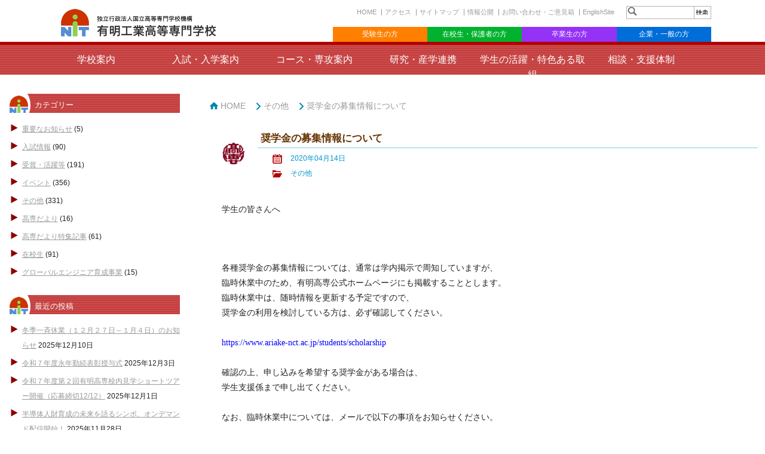

--- FILE ---
content_type: text/html; charset=UTF-8
request_url: https://www.ariake-nct.ac.jp/other-info/2020/04/12698.html
body_size: 55388
content:
<!DOCTYPE html>
<!--[if lt IE 7]>      <html class="no-js lt-ie9 lt-ie8 lt-ie7"> <![endif]-->
<!--[if IE 7]>         <html class="no-js lt-ie9 lt-ie8"> <![endif]-->
<!--[if IE 8]>         <html class="no-js lt-ie9"> <![endif]-->
<!--[if gt IE 8]><!--> <html class="no-js"> <!--<![endif]-->
    <head>
        <meta charset="utf-8">
        <meta http-equiv="X-UA-Compatible" content="IE=edge,chrome=1">
        <meta http-equiv="Content-Language" content="ja">
        <title>有明工業高等専門学校  &raquo; Blog Archive   &raquo; 奨学金の募集情報について</title>
        <meta name="keywords" content="ariake,engineering,technology,有明,高専">
		<meta name="description" content="有明工業高等専門学校">
        <meta name="viewport" content="width=device-width,initial-scale=1.0">
        <meta name='robots' content='max-image-preview:large' />
<link rel="alternate" type="application/rss+xml" title="有明工業高等専門学校 &raquo; 奨学金の募集情報について のコメントのフィード" href="https://www.ariake-nct.ac.jp/other-info/2020/04/12698.html/feed" />
		<!-- This site uses the Google Analytics by MonsterInsights plugin v8.15 - Using Analytics tracking - https://www.monsterinsights.com/ -->
		<!-- Note: MonsterInsights is not currently configured on this site. The site owner needs to authenticate with Google Analytics in the MonsterInsights settings panel. -->
					<!-- No UA code set -->
				<!-- / Google Analytics by MonsterInsights -->
		<script type="text/javascript">
window._wpemojiSettings = {"baseUrl":"https:\/\/s.w.org\/images\/core\/emoji\/14.0.0\/72x72\/","ext":".png","svgUrl":"https:\/\/s.w.org\/images\/core\/emoji\/14.0.0\/svg\/","svgExt":".svg","source":{"concatemoji":"https:\/\/www.ariake-nct.ac.jp\/wp3\/wp-includes\/js\/wp-emoji-release.min.js"}};
/*! This file is auto-generated */
!function(e,a,t){var n,r,o,i=a.createElement("canvas"),p=i.getContext&&i.getContext("2d");function s(e,t){var a=String.fromCharCode,e=(p.clearRect(0,0,i.width,i.height),p.fillText(a.apply(this,e),0,0),i.toDataURL());return p.clearRect(0,0,i.width,i.height),p.fillText(a.apply(this,t),0,0),e===i.toDataURL()}function c(e){var t=a.createElement("script");t.src=e,t.defer=t.type="text/javascript",a.getElementsByTagName("head")[0].appendChild(t)}for(o=Array("flag","emoji"),t.supports={everything:!0,everythingExceptFlag:!0},r=0;r<o.length;r++)t.supports[o[r]]=function(e){if(p&&p.fillText)switch(p.textBaseline="top",p.font="600 32px Arial",e){case"flag":return s([127987,65039,8205,9895,65039],[127987,65039,8203,9895,65039])?!1:!s([55356,56826,55356,56819],[55356,56826,8203,55356,56819])&&!s([55356,57332,56128,56423,56128,56418,56128,56421,56128,56430,56128,56423,56128,56447],[55356,57332,8203,56128,56423,8203,56128,56418,8203,56128,56421,8203,56128,56430,8203,56128,56423,8203,56128,56447]);case"emoji":return!s([129777,127995,8205,129778,127999],[129777,127995,8203,129778,127999])}return!1}(o[r]),t.supports.everything=t.supports.everything&&t.supports[o[r]],"flag"!==o[r]&&(t.supports.everythingExceptFlag=t.supports.everythingExceptFlag&&t.supports[o[r]]);t.supports.everythingExceptFlag=t.supports.everythingExceptFlag&&!t.supports.flag,t.DOMReady=!1,t.readyCallback=function(){t.DOMReady=!0},t.supports.everything||(n=function(){t.readyCallback()},a.addEventListener?(a.addEventListener("DOMContentLoaded",n,!1),e.addEventListener("load",n,!1)):(e.attachEvent("onload",n),a.attachEvent("onreadystatechange",function(){"complete"===a.readyState&&t.readyCallback()})),(e=t.source||{}).concatemoji?c(e.concatemoji):e.wpemoji&&e.twemoji&&(c(e.twemoji),c(e.wpemoji)))}(window,document,window._wpemojiSettings);
</script>
<style type="text/css">
img.wp-smiley,
img.emoji {
	display: inline !important;
	border: none !important;
	box-shadow: none !important;
	height: 1em !important;
	width: 1em !important;
	margin: 0 0.07em !important;
	vertical-align: -0.1em !important;
	background: none !important;
	padding: 0 !important;
}
</style>
	<link rel='stylesheet' id='wp-block-library-css' href='https://www.ariake-nct.ac.jp/wp3/wp-includes/css/dist/block-library/style.min.css' type='text/css' media='all' />
<link rel='stylesheet' id='classic-theme-styles-css' href='https://www.ariake-nct.ac.jp/wp3/wp-includes/css/classic-themes.min.css' type='text/css' media='all' />
<style id='global-styles-inline-css' type='text/css'>
body{--wp--preset--color--black: #000000;--wp--preset--color--cyan-bluish-gray: #abb8c3;--wp--preset--color--white: #ffffff;--wp--preset--color--pale-pink: #f78da7;--wp--preset--color--vivid-red: #cf2e2e;--wp--preset--color--luminous-vivid-orange: #ff6900;--wp--preset--color--luminous-vivid-amber: #fcb900;--wp--preset--color--light-green-cyan: #7bdcb5;--wp--preset--color--vivid-green-cyan: #00d084;--wp--preset--color--pale-cyan-blue: #8ed1fc;--wp--preset--color--vivid-cyan-blue: #0693e3;--wp--preset--color--vivid-purple: #9b51e0;--wp--preset--gradient--vivid-cyan-blue-to-vivid-purple: linear-gradient(135deg,rgba(6,147,227,1) 0%,rgb(155,81,224) 100%);--wp--preset--gradient--light-green-cyan-to-vivid-green-cyan: linear-gradient(135deg,rgb(122,220,180) 0%,rgb(0,208,130) 100%);--wp--preset--gradient--luminous-vivid-amber-to-luminous-vivid-orange: linear-gradient(135deg,rgba(252,185,0,1) 0%,rgba(255,105,0,1) 100%);--wp--preset--gradient--luminous-vivid-orange-to-vivid-red: linear-gradient(135deg,rgba(255,105,0,1) 0%,rgb(207,46,46) 100%);--wp--preset--gradient--very-light-gray-to-cyan-bluish-gray: linear-gradient(135deg,rgb(238,238,238) 0%,rgb(169,184,195) 100%);--wp--preset--gradient--cool-to-warm-spectrum: linear-gradient(135deg,rgb(74,234,220) 0%,rgb(151,120,209) 20%,rgb(207,42,186) 40%,rgb(238,44,130) 60%,rgb(251,105,98) 80%,rgb(254,248,76) 100%);--wp--preset--gradient--blush-light-purple: linear-gradient(135deg,rgb(255,206,236) 0%,rgb(152,150,240) 100%);--wp--preset--gradient--blush-bordeaux: linear-gradient(135deg,rgb(254,205,165) 0%,rgb(254,45,45) 50%,rgb(107,0,62) 100%);--wp--preset--gradient--luminous-dusk: linear-gradient(135deg,rgb(255,203,112) 0%,rgb(199,81,192) 50%,rgb(65,88,208) 100%);--wp--preset--gradient--pale-ocean: linear-gradient(135deg,rgb(255,245,203) 0%,rgb(182,227,212) 50%,rgb(51,167,181) 100%);--wp--preset--gradient--electric-grass: linear-gradient(135deg,rgb(202,248,128) 0%,rgb(113,206,126) 100%);--wp--preset--gradient--midnight: linear-gradient(135deg,rgb(2,3,129) 0%,rgb(40,116,252) 100%);--wp--preset--duotone--dark-grayscale: url('#wp-duotone-dark-grayscale');--wp--preset--duotone--grayscale: url('#wp-duotone-grayscale');--wp--preset--duotone--purple-yellow: url('#wp-duotone-purple-yellow');--wp--preset--duotone--blue-red: url('#wp-duotone-blue-red');--wp--preset--duotone--midnight: url('#wp-duotone-midnight');--wp--preset--duotone--magenta-yellow: url('#wp-duotone-magenta-yellow');--wp--preset--duotone--purple-green: url('#wp-duotone-purple-green');--wp--preset--duotone--blue-orange: url('#wp-duotone-blue-orange');--wp--preset--font-size--small: 13px;--wp--preset--font-size--medium: 20px;--wp--preset--font-size--large: 36px;--wp--preset--font-size--x-large: 42px;--wp--preset--spacing--20: 0.44rem;--wp--preset--spacing--30: 0.67rem;--wp--preset--spacing--40: 1rem;--wp--preset--spacing--50: 1.5rem;--wp--preset--spacing--60: 2.25rem;--wp--preset--spacing--70: 3.38rem;--wp--preset--spacing--80: 5.06rem;}:where(.is-layout-flex){gap: 0.5em;}body .is-layout-flow > .alignleft{float: left;margin-inline-start: 0;margin-inline-end: 2em;}body .is-layout-flow > .alignright{float: right;margin-inline-start: 2em;margin-inline-end: 0;}body .is-layout-flow > .aligncenter{margin-left: auto !important;margin-right: auto !important;}body .is-layout-constrained > .alignleft{float: left;margin-inline-start: 0;margin-inline-end: 2em;}body .is-layout-constrained > .alignright{float: right;margin-inline-start: 2em;margin-inline-end: 0;}body .is-layout-constrained > .aligncenter{margin-left: auto !important;margin-right: auto !important;}body .is-layout-constrained > :where(:not(.alignleft):not(.alignright):not(.alignfull)){max-width: var(--wp--style--global--content-size);margin-left: auto !important;margin-right: auto !important;}body .is-layout-constrained > .alignwide{max-width: var(--wp--style--global--wide-size);}body .is-layout-flex{display: flex;}body .is-layout-flex{flex-wrap: wrap;align-items: center;}body .is-layout-flex > *{margin: 0;}:where(.wp-block-columns.is-layout-flex){gap: 2em;}.has-black-color{color: var(--wp--preset--color--black) !important;}.has-cyan-bluish-gray-color{color: var(--wp--preset--color--cyan-bluish-gray) !important;}.has-white-color{color: var(--wp--preset--color--white) !important;}.has-pale-pink-color{color: var(--wp--preset--color--pale-pink) !important;}.has-vivid-red-color{color: var(--wp--preset--color--vivid-red) !important;}.has-luminous-vivid-orange-color{color: var(--wp--preset--color--luminous-vivid-orange) !important;}.has-luminous-vivid-amber-color{color: var(--wp--preset--color--luminous-vivid-amber) !important;}.has-light-green-cyan-color{color: var(--wp--preset--color--light-green-cyan) !important;}.has-vivid-green-cyan-color{color: var(--wp--preset--color--vivid-green-cyan) !important;}.has-pale-cyan-blue-color{color: var(--wp--preset--color--pale-cyan-blue) !important;}.has-vivid-cyan-blue-color{color: var(--wp--preset--color--vivid-cyan-blue) !important;}.has-vivid-purple-color{color: var(--wp--preset--color--vivid-purple) !important;}.has-black-background-color{background-color: var(--wp--preset--color--black) !important;}.has-cyan-bluish-gray-background-color{background-color: var(--wp--preset--color--cyan-bluish-gray) !important;}.has-white-background-color{background-color: var(--wp--preset--color--white) !important;}.has-pale-pink-background-color{background-color: var(--wp--preset--color--pale-pink) !important;}.has-vivid-red-background-color{background-color: var(--wp--preset--color--vivid-red) !important;}.has-luminous-vivid-orange-background-color{background-color: var(--wp--preset--color--luminous-vivid-orange) !important;}.has-luminous-vivid-amber-background-color{background-color: var(--wp--preset--color--luminous-vivid-amber) !important;}.has-light-green-cyan-background-color{background-color: var(--wp--preset--color--light-green-cyan) !important;}.has-vivid-green-cyan-background-color{background-color: var(--wp--preset--color--vivid-green-cyan) !important;}.has-pale-cyan-blue-background-color{background-color: var(--wp--preset--color--pale-cyan-blue) !important;}.has-vivid-cyan-blue-background-color{background-color: var(--wp--preset--color--vivid-cyan-blue) !important;}.has-vivid-purple-background-color{background-color: var(--wp--preset--color--vivid-purple) !important;}.has-black-border-color{border-color: var(--wp--preset--color--black) !important;}.has-cyan-bluish-gray-border-color{border-color: var(--wp--preset--color--cyan-bluish-gray) !important;}.has-white-border-color{border-color: var(--wp--preset--color--white) !important;}.has-pale-pink-border-color{border-color: var(--wp--preset--color--pale-pink) !important;}.has-vivid-red-border-color{border-color: var(--wp--preset--color--vivid-red) !important;}.has-luminous-vivid-orange-border-color{border-color: var(--wp--preset--color--luminous-vivid-orange) !important;}.has-luminous-vivid-amber-border-color{border-color: var(--wp--preset--color--luminous-vivid-amber) !important;}.has-light-green-cyan-border-color{border-color: var(--wp--preset--color--light-green-cyan) !important;}.has-vivid-green-cyan-border-color{border-color: var(--wp--preset--color--vivid-green-cyan) !important;}.has-pale-cyan-blue-border-color{border-color: var(--wp--preset--color--pale-cyan-blue) !important;}.has-vivid-cyan-blue-border-color{border-color: var(--wp--preset--color--vivid-cyan-blue) !important;}.has-vivid-purple-border-color{border-color: var(--wp--preset--color--vivid-purple) !important;}.has-vivid-cyan-blue-to-vivid-purple-gradient-background{background: var(--wp--preset--gradient--vivid-cyan-blue-to-vivid-purple) !important;}.has-light-green-cyan-to-vivid-green-cyan-gradient-background{background: var(--wp--preset--gradient--light-green-cyan-to-vivid-green-cyan) !important;}.has-luminous-vivid-amber-to-luminous-vivid-orange-gradient-background{background: var(--wp--preset--gradient--luminous-vivid-amber-to-luminous-vivid-orange) !important;}.has-luminous-vivid-orange-to-vivid-red-gradient-background{background: var(--wp--preset--gradient--luminous-vivid-orange-to-vivid-red) !important;}.has-very-light-gray-to-cyan-bluish-gray-gradient-background{background: var(--wp--preset--gradient--very-light-gray-to-cyan-bluish-gray) !important;}.has-cool-to-warm-spectrum-gradient-background{background: var(--wp--preset--gradient--cool-to-warm-spectrum) !important;}.has-blush-light-purple-gradient-background{background: var(--wp--preset--gradient--blush-light-purple) !important;}.has-blush-bordeaux-gradient-background{background: var(--wp--preset--gradient--blush-bordeaux) !important;}.has-luminous-dusk-gradient-background{background: var(--wp--preset--gradient--luminous-dusk) !important;}.has-pale-ocean-gradient-background{background: var(--wp--preset--gradient--pale-ocean) !important;}.has-electric-grass-gradient-background{background: var(--wp--preset--gradient--electric-grass) !important;}.has-midnight-gradient-background{background: var(--wp--preset--gradient--midnight) !important;}.has-small-font-size{font-size: var(--wp--preset--font-size--small) !important;}.has-medium-font-size{font-size: var(--wp--preset--font-size--medium) !important;}.has-large-font-size{font-size: var(--wp--preset--font-size--large) !important;}.has-x-large-font-size{font-size: var(--wp--preset--font-size--x-large) !important;}
.wp-block-navigation a:where(:not(.wp-element-button)){color: inherit;}
:where(.wp-block-columns.is-layout-flex){gap: 2em;}
.wp-block-pullquote{font-size: 1.5em;line-height: 1.6;}
</style>
<link rel='stylesheet' id='contact-form-7-css' href='https://www.ariake-nct.ac.jp/wp3/wp-content/plugins/contact-form-7/includes/css/styles.css' type='text/css' media='all' />
<link rel='stylesheet' id='flexible-faq-css' href='https://www.ariake-nct.ac.jp/wp3/wp-content/plugins/flexible-faq/css/flexible-faq.css' type='text/css' media='all' />
<link rel='stylesheet' id='responsive-lightbox-prettyphoto-css' href='https://www.ariake-nct.ac.jp/wp3/wp-content/plugins/responsive-lightbox/assets/prettyphoto/prettyPhoto.min.css' type='text/css' media='all' />
<script type='text/javascript' src='https://www.ariake-nct.ac.jp/wp3/wp-includes/js/jquery/jquery.min.js' id='jquery-core-js'></script>
<script type='text/javascript' src='https://www.ariake-nct.ac.jp/wp3/wp-includes/js/jquery/jquery-migrate.min.js' id='jquery-migrate-js'></script>
<script type='text/javascript' src='https://www.ariake-nct.ac.jp/wp3/wp-content/plugins/responsive-lightbox/assets/prettyphoto/jquery.prettyPhoto.min.js' id='responsive-lightbox-prettyphoto-js'></script>
<script type='text/javascript' src='https://www.ariake-nct.ac.jp/wp3/wp-includes/js/underscore.min.js' id='underscore-js'></script>
<script type='text/javascript' src='https://www.ariake-nct.ac.jp/wp3/wp-content/plugins/responsive-lightbox/assets/infinitescroll/infinite-scroll.pkgd.min.js' id='responsive-lightbox-infinite-scroll-js'></script>
<script type='text/javascript' id='responsive-lightbox-js-before'>
var rlArgs = {"script":"prettyphoto","selector":"lightbox","customEvents":"","activeGalleries":true,"animationSpeed":"normal","slideshow":false,"slideshowDelay":5000,"slideshowAutoplay":false,"opacity":"0.75","showTitle":true,"allowResize":true,"allowExpand":true,"width":1080,"height":720,"separator":"\/","theme":"pp_default","horizontalPadding":20,"hideFlash":false,"wmode":"opaque","videoAutoplay":false,"modal":false,"deeplinking":false,"overlayGallery":true,"keyboardShortcuts":true,"social":false,"woocommerce_gallery":false,"ajaxurl":"https:\/\/www.ariake-nct.ac.jp\/wp3\/wp-admin\/admin-ajax.php","nonce":"fe4ced09fe","preview":false,"postId":12698,"scriptExtension":false};
</script>
<script type='text/javascript' src='https://www.ariake-nct.ac.jp/wp3/wp-content/plugins/responsive-lightbox/js/front.js' id='responsive-lightbox-js'></script>
<link rel="https://api.w.org/" href="https://www.ariake-nct.ac.jp/wp-json/" /><link rel="alternate" type="application/json" href="https://www.ariake-nct.ac.jp/wp-json/wp/v2/posts/12698" /><link rel="EditURI" type="application/rsd+xml" title="RSD" href="https://www.ariake-nct.ac.jp/wp3/xmlrpc.php?rsd" />
<link rel="wlwmanifest" type="application/wlwmanifest+xml" href="https://www.ariake-nct.ac.jp/wp3/wp-includes/wlwmanifest.xml" />
<link rel="canonical" href="https://www.ariake-nct.ac.jp/other-info/2020/04/12698.html" />
<link rel='shortlink' href='https://www.ariake-nct.ac.jp/?p=12698' />
<link rel="alternate" type="application/json+oembed" href="https://www.ariake-nct.ac.jp/wp-json/oembed/1.0/embed?url=https%3A%2F%2Fwww.ariake-nct.ac.jp%2Fother-info%2F2020%2F04%2F12698.html" />
<link rel="alternate" type="text/xml+oembed" href="https://www.ariake-nct.ac.jp/wp-json/oembed/1.0/embed?url=https%3A%2F%2Fwww.ariake-nct.ac.jp%2Fother-info%2F2020%2F04%2F12698.html&#038;format=xml" />
<!-- Markup (JSON-LD) structured in schema.org ver.4.8.1 START -->
<!-- Markup (JSON-LD) structured in schema.org END -->
<link rel="icon" href="https://www.ariake-nct.ac.jp/wp3/wp-content/uploads/2018/06/cropped-logo-32x32.png" sizes="32x32" />
<link rel="icon" href="https://www.ariake-nct.ac.jp/wp3/wp-content/uploads/2018/06/cropped-logo-192x192.png" sizes="192x192" />
<link rel="apple-touch-icon" href="https://www.ariake-nct.ac.jp/wp3/wp-content/uploads/2018/06/cropped-logo-180x180.png" />
<meta name="msapplication-TileImage" content="https://www.ariake-nct.ac.jp/wp3/wp-content/uploads/2018/06/cropped-logo-270x270.png" />
        <link rel="stylesheet" href="https://www.ariake-nct.ac.jp/wp3/wp-content/themes/ariakenct/css/normalize.min.css" media="all">
        <link rel="stylesheet" href="https://www.ariake-nct.ac.jp/wp3/wp-content/themes/ariakenct/css/main.css?20180807" media="all">
        <link rel="stylesheet" href="https://www.ariake-nct.ac.jp/wp3/wp-content/themes/ariakenct/css/responsiveslides.css" media="all">
        <link rel="stylesheet" href="https://www.ariake-nct.ac.jp/wp3/wp-content/themes/ariakenct/style.css" type="text/css" media="all">
        <link rel="stylesheet" href="https://www.ariake-nct.ac.jp/wp3/wp-content/themes/ariakenct/css/blog.css" type="text/css" media="all">

        <!--[if lt IE 9]>
            <link rel="stylesheet" href="https://www.ariake-nct.ac.jp/wp3/wp-content/themes/ariakenct/css/ie.css" media="all">
            <script src="https://www.ariake-nct.ac.jp/wp3/wp-content/themes/ariakenct/js/vendor/html5shiv.js" media="all"></script>
        <![endif]-->

		<!-- Global site tag (gtag.js) - Google Analytics -->
<script async src="https://www.googletagmanager.com/gtag/js?id=UA-75805847-1"></script>
<script>
  window.dataLayer = window.dataLayer || [];
  function gtag(){dataLayer.push(arguments);}
  gtag('js', new Date());

  gtag('config', 'UA-75805847-1');
</script>
		
    </head>
    <body>
        <!--[if lt IE 7]>
            <p class="chromeframe">古いブラウザをお使いのようです。より安全で高機能な新しい<a href="http://browsehappy.com/" target="_blank">ブラウザにアップグレードする</a>か<a href="http://www.google.com/chromeframe/?redirect=true">Google Chrome Frame</a>をお試しください。</p>
        <![endif]-->

        <header>
            <div id="tbar">
                <div class="row">
                    <div class="twelve cols">
                    <div class="five cols">
                        <h1 id="logo"><a href="https://www.ariake-nct.ac.jp"><img src="https://www.ariake-nct.ac.jp/wp3/wp-content/themes/ariakenct/images/common/h-logo.png" width="260" height="46" alt="独立行政法人国立高等専門学校機構　有明工業高等専門学校"></a></h1>
                      </div>
                        
                    <div class="seven cols">
<div id="sh_box">
<div id="search">
<form action="https://www.ariake-nct.ac.jp/" method="get" name="searchform" id="searchform"><label class="hidden" for="s"></label>
    <input type="text" value=""  name="s" id="s" />
    <input name="searchsubmit" type="image" id="searchsubmit"  value="Search" src="https://www.ariake-nct.ac.jp/wp3/wp-content/themes/ariakenct/images/common/btn_search.png" alt="検索" />
    </form>
</div>
</div>

<div id="head-r">
<ul id="hnav1" class="clearfix">
<li><a href="https://www.ariake-nct.ac.jp">HOME</a></li>
<li><a href="https://www.ariake-nct.ac.jp/aboutanct/access">アクセス</a></li>
<li><a href="https://www.ariake-nct.ac.jp/sitemaps">サイトマップ</a></li>
<li><a href="https://www.ariake-nct.ac.jp/disclosure">情報公開</a></li>
<li><a href="https://www.ariake-nct.ac.jp/aboutanct/contact">お問い合わせ・ご意見箱</a></li>

<li class="hnav1-end"><a href="https://www.ariake-nct.ac.jp/english/about-anct/introduction">EnglishSite</a></li>
</ul>
</div>


<div id="hnv-box">
  <ul id="hnv2">
    <li class="hnv2_01"><a href="https://www.ariake-nct.ac.jp/admissions">受験生の方</a></li>
    <li class="hnv2_02"><a href="https://www.ariake-nct.ac.jp/students">在校生・保護者の方</a></li>
    <li class="hnv2_03"><a href="https://www.ariake-nct.ac.jp/graduate">卒業生の方</a></li>
    <li class="hnv2_04"><a href="https://www.ariake-nct.ac.jp/enterprise">企業・一般の方</a></li>
  </ul>
</div>
</div>
                  </div>
              </div>
          </div>
                
                
        </header>
        <!-- メインコンテンツ -->
        <div id="main">
 <nav>
	<!-- / Navigation -->
	<div id="globalNavi">
		<div class="row">
			<div id="toggle"><a href="https://www.ariake-nct.ac.jp">MENU</a></div>
			<ul id="gnav">
				<li><a href="https://www.ariake-nct.ac.jp/aboutanct">学校案内</a>
					<ul class="subp">
						<li>
							<ul>
								<li><a href="https://www.ariake-nct.ac.jp/aboutanct/introduction">緒言</a></li>
								<li><a href="https://www.ariake-nct.ac.jp/aboutanct/president">校長挨拶</a></li>
								<li><a href="https://www.ariake-nct.ac.jp/aboutanct/history-organization">沿革・組織</a></li>
								<li><a href="https://www.ariake-nct.ac.jp/aboutanct/emblem-song">校章・ロゴマーク・校訓・校歌</a></li>
								<li><a href="https://www.ariake-nct.ac.jp/public-relations">広報誌</a></li>
								<li><a href="https://www.ariake-nct.ac.jp/aboutanct/students">学生数</a></li>
								<li><a href="https://www.ariake-nct.ac.jp/aboutanct/graduates">卒業生</a></li>
								<li><a href="https://www.ariake-nct.ac.jp/aboutanct/access">アクセスマップ</a></li>
								<li><a href="https://www.ariake-nct.ac.jp/aboutanct/campusmap">キャンパスマップ</a></li>
								<li><a href="https://www.ariake-nct.ac.jp/aboutanct/contact">お問い合わせ・ご意見箱</a></li>
							</ul>
						</li>
						<li>
							<ul>
								<li><a href="https://www.ariake-nct.ac.jp/aboutanct/educational-principle">教育理念</a></li>
								<li><a href="https://www.ariake-nct.ac.jp/aboutanct/3policy">３つのポリシー</a></li>
								<li><a href="https://www.ariake-nct.ac.jp/aboutanct/educational-goals">学習・教育到達目標</a></li>
								<li><a href="https://www.ariake-nct.ac.jp/aboutanct/curriculum-data">教育課程（本科）</a></li>
								<li><a href="https://www.ariake-nct.ac.jp/aboutanct/curriculum-aec-data">教育課程（専攻科）</a></li>
								<li><a href="https://syllabus.kosen-k.go.jp/Pages/PublicDepartments?school_id=44">シラバス</a></li>
								<li><a href="https://www.ariake-nct.ac.jp/aboutanct/handbook">学生便覧・専攻科便覧</a></li>
							</ul>
						</li>
						<li>
							<ul>
								<li><a href="https://www.ariake-nct.ac.jp/aboutanct/energy-saving-action-plan">緊急提言：有明高専節電アクションプラン</a></li>
								<li><a href="https://www.ariake-nct.ac.jp/aboutanct/aed">ＡＥＤ設置場所</a></li>
								<li><a href="https://www.ariake-nct.ac.jp/aboutanct/library">図書館</a></li>
								<li><a href="https://www.ariake-nct.ac.jp/aboutanct/general-research">総合研究棟</a></li>
								<li><a href="https://www.ariake-nct.ac.jp/aboutanct/shuko-kan">修己館（福利厚生施設）</a></li>
								<li><a href="https://www.ariake-nct.ac.jp/aboutanct/dormitory">学生寮</a></li>
								<li><a href="https://www.ariake-nct.ac.jp/aboutanct/processing-center">総合情報センター</a></li>
								<li><a href="https://www.rc.ariake-nct.ac.jp/">地域共同テクノセンター</a></li>
								<li><a href="https://cdec.ic.ariake-nct.ac.jp">サーキットデザイン教育センター</a></li>
								<li><a href="https://gec.ed.ariake-nct.ac.jp/">グローバル・エデュケーション・センター</a></li>
								<li><a href="https://www.ariake-nct.ac.jp/aboutanct/student-support">学生サポートセンター</a></li>
							</ul>
						</li>
					</ul>
				</li>
				<li><a href="https://www.ariake-nct.ac.jp/admissions">入試・入学案内</a>
					<ul class="subm">
						<li>
							<ul>
								<li><a href="https://www.ariake-nct.ac.jp/admissions/about_us">有明高専ってどんな学校？</a></li>
								<li><a href="https://www.ariake-nct.ac.jp/department">コース・専攻案内</a></li>
								<li><a href="https://www.ariake-nct.ac.jp/admissions/observing-meeting">学校説明会・オープンキャンパス</a></li>
								<li><a href="https://www.ariake-nct.ac.jp/aboutanct/dormitory">学生寮</a></li>
								<li><a href="https://www.ariake-nct.ac.jp/admissions/kosenjoshi">KOSEN女子学生の活躍</a></li>
								<li><a href="https://www.ariake-nct.ac.jp/admissions/expenses">経費等</a></li>
								<li><a href="https://www.ariake-nct.ac.jp/admissions/school-movie">学校案内(動画)</a></li>
								<li><a href="https://www.ariake-nct.ac.jp/admissions/school-advertisement">学校案内(刊行物)</a></li>
								<li><a href="https://www.ariake-nct.ac.jp/admissions/faq">Q&A</a></li>
								<li><a href="https://www.ariake-nct.ac.jp/admissions/course-qualifications">進路と資格</a></li>
							</ul>
						</li>
						<li>
							<ul>
								<li><a href="https://www.ariake-nct.ac.jp/admissions/admissions">本科入学試験(中学生)</a></li>
								<li><a href="https://www.ariake-nct.ac.jp/admissions/transfer">編入学試験(高校生)</a></li>
								<li><a href="https://www.ariake-nct.ac.jp/admissions/advanced-courses">専攻科入学試験</a></li>
								<li><a href="https://www.ariake-nct.ac.jp/admissions/competitive-ratio">入試倍率等</a></li>
								<li><a href="https://www.ariake-nct.ac.jp/admissions/admissions/#application">志願状況</a></li>
								<li><a href="https://www.ariake-nct.ac.jp/admissions/result">合格発表</a></li>
								<li><a href="https://www.ariake-nct.ac.jp/wp3/wp-content/uploads/2023/07/kennteiryoumenjyo-1-1.pdf" target="_blank">災害で被害を受けた受験生への検定料免除について</a></li>
							</ul>
						</li>
					</ul>
				</li>
				<li><a href="https://www.ariake-nct.ac.jp/department">コース・専攻案内</a>
					<ul class="sub">
						<li><a href="https://www.ariake-nct.ac.jp/department/creative-engineering">創造工学科</a>
							<ul>
								<li><a href="https://www.ariake-nct.ac.jp/department/energy">エネルギーコース</a></li>
								<li><a href="https://www.ariake-nct.ac.jp/department/applied-chemistry">応用化学コース</a></li>
								<li><a href="https://www.ariake-nct.ac.jp/department/life-environmental">環境生命コース</a></li>
								<li><a href="https://www.ariake-nct.ac.jp/department/mechanics">メカニクスコース</a></li>
								<li><a href="https://www.ariake-nct.ac.jp/department/information-system">情報システムコース</a></li>
								<li><a href="https://www.ariake-nct.ac.jp/department/architecture-course">建築コース</a></li>
							</ul>
						</li>
						<li><a href="https://www.ariake-nct.ac.jp/department/advanced-engineering">専攻科</a></li>
						<li><a href="https://www.ariake-nct.ac.jp/department/general-education">一般教育科</a></li>
					</ul>
				</li>
				<li><a href="https://www.ariake-nct.ac.jp/cooperation">研究・産学連携</a>
					<ul class="subs">
						<li><a href="https://www.rc.ariake-nct.ac.jp/">地域共同テクノセンター</a></li>
						<li><a href="https://www.ariake-nct.ac.jp/cooperation/research">教員の研究活動</a></li>
						<li><a href="https://www.ariake-nct.ac.jp/cooperation/researcher-database">研究者データベース</a></li>
						<li><a href="https://www.ariake-nct.ac.jp/cooperation/kenkyusetubi">研究設備・機器共用について</a></li>
						<li><a href="https://www.ariake-nct.ac.jp/cooperation/research_ethics">研究倫理審査結果</a></li>
						<li><a href="https://www.ariake-nct.ac.jp/disclosure/public-research">公的研究費等不正に対する取組</a></li>
					</ul>
				</li>
				<li><a href="https://www.ariake-nct.ac.jp/student-life">学生の活躍・特色ある取組</a>
					<ul class="subs">
						<li><a href="https://www.ariake-nct.ac.jp/student-life/record-of-awards">表彰・受賞・各種大会成績</a></li>
						<li><a href="https://www.ariake-nct.ac.jp/student-life/campus-life">学校生活</a></li>
						<li><a href="https://www.ariake-nct.ac.jp/student-life/kosentaikai">第61回九州沖縄地区国立高等専門学校体育大会</a></li>
					</ul>
				</li>
				<li><a href="https://www.ariake-nct.ac.jp/counseling-room">相談・支援体制</a></li>
			</ul>
		</div><!--/row-->
	</div><!--/globalNavi-->
</nav>
<div id="blog" class="clearfix"><div id="side">
<div class="widget-area">
<ul>

<li class="widget-container"><h1>カテゴリー</h1>
			<ul>
					<li class="cat-item cat-item-1"><a href="https://www.ariake-nct.ac.jp/category/important">重要なお知らせ</a> (5)
</li>
	<li class="cat-item cat-item-2"><a href="https://www.ariake-nct.ac.jp/category/exam-info">入試情報</a> (90)
</li>
	<li class="cat-item cat-item-3"><a href="https://www.ariake-nct.ac.jp/category/award-info">受賞・活躍等</a> (191)
</li>
	<li class="cat-item cat-item-4"><a href="https://www.ariake-nct.ac.jp/category/event-info">イベント</a> (356)
</li>
	<li class="cat-item cat-item-5"><a href="https://www.ariake-nct.ac.jp/category/other-info">その他</a> (331)
</li>
	<li class="cat-item cat-item-6"><a href="https://www.ariake-nct.ac.jp/category/tc-info">高専だより</a> (16)
</li>
	<li class="cat-item cat-item-8"><a href="https://www.ariake-nct.ac.jp/category/tc-feature">高専だより特集記事</a> (61)
</li>
	<li class="cat-item cat-item-12"><a href="https://www.ariake-nct.ac.jp/category/%e5%9c%a8%e6%a0%a1%e7%94%9f">在校生</a> (91)
</li>
	<li class="cat-item cat-item-17"><a href="https://www.ariake-nct.ac.jp/category/%e3%82%b0%e3%83%ad%e3%83%bc%e3%83%90%e3%83%ab%e3%82%a8%e3%83%b3%e3%82%b8%e3%83%8b%e3%82%a2%e8%82%b2%e6%88%90%e4%ba%8b%e6%a5%ad">グローバルエンジニア育成事業</a> (15)
</li>
			</ul>

			</li>
		<li class="widget-container">
		<h1>最近の投稿</h1>
		<ul>
											<li>
					<a href="https://www.ariake-nct.ac.jp/important/2025/12/30950.html">冬季一斉休業（１２月２７日～１月４日）のお知らせ</a>
											<span class="post-date">2025年12月10日</span>
									</li>
											<li>
					<a href="https://www.ariake-nct.ac.jp/award-info/2025/12/30927.html">令和７年度永年勤続表彰授与式</a>
											<span class="post-date">2025年12月3日</span>
									</li>
											<li>
					<a href="https://www.ariake-nct.ac.jp/event-info/2025/12/30920.html">令和７年度第２回有明高専校内見学ショートツアー開催（応募締切12/12）</a>
											<span class="post-date">2025年12月1日</span>
									</li>
											<li>
					<a href="https://www.ariake-nct.ac.jp/event-info/2025/11/30895.html">半導体人財育成の未来を語るシンポ、オンデマンド配信開始！</a>
											<span class="post-date">2025年11月28日</span>
									</li>
											<li>
					<a href="https://www.ariake-nct.ac.jp/event-info/2025/11/30880.html">「理科読」でプログラミングとAIの体験講座を実施</a>
											<span class="post-date">2025年11月27日</span>
									</li>
					</ul>

		</li><li class="widget-container"><h1>月別アーカイブ</h1>		<label class="screen-reader-text" for="archives-dropdown-3">月別アーカイブ</label>
		<select id="archives-dropdown-3" name="archive-dropdown">
			
			<option value="">月を選択</option>
				<option value='https://www.ariake-nct.ac.jp/2025/12'> 2025年12月 &nbsp;(3)</option>
	<option value='https://www.ariake-nct.ac.jp/2025/11'> 2025年11月 &nbsp;(11)</option>
	<option value='https://www.ariake-nct.ac.jp/2025/10'> 2025年10月 &nbsp;(16)</option>
	<option value='https://www.ariake-nct.ac.jp/2025/09'> 2025年9月 &nbsp;(8)</option>
	<option value='https://www.ariake-nct.ac.jp/2025/08'> 2025年8月 &nbsp;(8)</option>
	<option value='https://www.ariake-nct.ac.jp/2025/07'> 2025年7月 &nbsp;(12)</option>
	<option value='https://www.ariake-nct.ac.jp/2025/06'> 2025年6月 &nbsp;(7)</option>
	<option value='https://www.ariake-nct.ac.jp/2025/05'> 2025年5月 &nbsp;(5)</option>
	<option value='https://www.ariake-nct.ac.jp/2025/04'> 2025年4月 &nbsp;(13)</option>
	<option value='https://www.ariake-nct.ac.jp/2025/03'> 2025年3月 &nbsp;(12)</option>
	<option value='https://www.ariake-nct.ac.jp/2025/02'> 2025年2月 &nbsp;(10)</option>
	<option value='https://www.ariake-nct.ac.jp/2025/01'> 2025年1月 &nbsp;(21)</option>
	<option value='https://www.ariake-nct.ac.jp/2024/12'> 2024年12月 &nbsp;(10)</option>
	<option value='https://www.ariake-nct.ac.jp/2024/11'> 2024年11月 &nbsp;(16)</option>
	<option value='https://www.ariake-nct.ac.jp/2024/10'> 2024年10月 &nbsp;(12)</option>
	<option value='https://www.ariake-nct.ac.jp/2024/09'> 2024年9月 &nbsp;(11)</option>
	<option value='https://www.ariake-nct.ac.jp/2024/08'> 2024年8月 &nbsp;(2)</option>
	<option value='https://www.ariake-nct.ac.jp/2024/07'> 2024年7月 &nbsp;(6)</option>
	<option value='https://www.ariake-nct.ac.jp/2024/06'> 2024年6月 &nbsp;(15)</option>
	<option value='https://www.ariake-nct.ac.jp/2024/05'> 2024年5月 &nbsp;(11)</option>
	<option value='https://www.ariake-nct.ac.jp/2024/04'> 2024年4月 &nbsp;(11)</option>
	<option value='https://www.ariake-nct.ac.jp/2024/03'> 2024年3月 &nbsp;(14)</option>
	<option value='https://www.ariake-nct.ac.jp/2024/02'> 2024年2月 &nbsp;(14)</option>
	<option value='https://www.ariake-nct.ac.jp/2024/01'> 2024年1月 &nbsp;(7)</option>
	<option value='https://www.ariake-nct.ac.jp/2023/12'> 2023年12月 &nbsp;(10)</option>
	<option value='https://www.ariake-nct.ac.jp/2023/11'> 2023年11月 &nbsp;(20)</option>
	<option value='https://www.ariake-nct.ac.jp/2023/10'> 2023年10月 &nbsp;(15)</option>
	<option value='https://www.ariake-nct.ac.jp/2023/09'> 2023年9月 &nbsp;(14)</option>
	<option value='https://www.ariake-nct.ac.jp/2023/08'> 2023年8月 &nbsp;(7)</option>
	<option value='https://www.ariake-nct.ac.jp/2023/07'> 2023年7月 &nbsp;(12)</option>
	<option value='https://www.ariake-nct.ac.jp/2023/06'> 2023年6月 &nbsp;(5)</option>
	<option value='https://www.ariake-nct.ac.jp/2023/05'> 2023年5月 &nbsp;(5)</option>
	<option value='https://www.ariake-nct.ac.jp/2023/04'> 2023年4月 &nbsp;(12)</option>
	<option value='https://www.ariake-nct.ac.jp/2023/03'> 2023年3月 &nbsp;(15)</option>
	<option value='https://www.ariake-nct.ac.jp/2023/02'> 2023年2月 &nbsp;(12)</option>
	<option value='https://www.ariake-nct.ac.jp/2023/01'> 2023年1月 &nbsp;(9)</option>
	<option value='https://www.ariake-nct.ac.jp/2022/12'> 2022年12月 &nbsp;(10)</option>
	<option value='https://www.ariake-nct.ac.jp/2022/11'> 2022年11月 &nbsp;(20)</option>
	<option value='https://www.ariake-nct.ac.jp/2022/10'> 2022年10月 &nbsp;(6)</option>
	<option value='https://www.ariake-nct.ac.jp/2022/09'> 2022年9月 &nbsp;(12)</option>
	<option value='https://www.ariake-nct.ac.jp/2022/08'> 2022年8月 &nbsp;(12)</option>
	<option value='https://www.ariake-nct.ac.jp/2022/07'> 2022年7月 &nbsp;(7)</option>
	<option value='https://www.ariake-nct.ac.jp/2022/06'> 2022年6月 &nbsp;(10)</option>
	<option value='https://www.ariake-nct.ac.jp/2022/05'> 2022年5月 &nbsp;(7)</option>
	<option value='https://www.ariake-nct.ac.jp/2022/04'> 2022年4月 &nbsp;(12)</option>
	<option value='https://www.ariake-nct.ac.jp/2022/03'> 2022年3月 &nbsp;(21)</option>
	<option value='https://www.ariake-nct.ac.jp/2022/02'> 2022年2月 &nbsp;(11)</option>
	<option value='https://www.ariake-nct.ac.jp/2022/01'> 2022年1月 &nbsp;(19)</option>
	<option value='https://www.ariake-nct.ac.jp/2021/12'> 2021年12月 &nbsp;(14)</option>
	<option value='https://www.ariake-nct.ac.jp/2021/11'> 2021年11月 &nbsp;(15)</option>
	<option value='https://www.ariake-nct.ac.jp/2021/10'> 2021年10月 &nbsp;(26)</option>
	<option value='https://www.ariake-nct.ac.jp/2021/09'> 2021年9月 &nbsp;(14)</option>
	<option value='https://www.ariake-nct.ac.jp/2021/08'> 2021年8月 &nbsp;(18)</option>
	<option value='https://www.ariake-nct.ac.jp/2021/07'> 2021年7月 &nbsp;(18)</option>
	<option value='https://www.ariake-nct.ac.jp/2021/06'> 2021年6月 &nbsp;(14)</option>
	<option value='https://www.ariake-nct.ac.jp/2021/05'> 2021年5月 &nbsp;(14)</option>
	<option value='https://www.ariake-nct.ac.jp/2021/04'> 2021年4月 &nbsp;(13)</option>
	<option value='https://www.ariake-nct.ac.jp/2021/03'> 2021年3月 &nbsp;(16)</option>
	<option value='https://www.ariake-nct.ac.jp/2021/02'> 2021年2月 &nbsp;(15)</option>
	<option value='https://www.ariake-nct.ac.jp/2021/01'> 2021年1月 &nbsp;(9)</option>
	<option value='https://www.ariake-nct.ac.jp/2020/12'> 2020年12月 &nbsp;(14)</option>
	<option value='https://www.ariake-nct.ac.jp/2020/11'> 2020年11月 &nbsp;(14)</option>
	<option value='https://www.ariake-nct.ac.jp/2020/10'> 2020年10月 &nbsp;(12)</option>
	<option value='https://www.ariake-nct.ac.jp/2020/09'> 2020年9月 &nbsp;(12)</option>
	<option value='https://www.ariake-nct.ac.jp/2020/08'> 2020年8月 &nbsp;(10)</option>
	<option value='https://www.ariake-nct.ac.jp/2020/07'> 2020年7月 &nbsp;(18)</option>
	<option value='https://www.ariake-nct.ac.jp/2020/06'> 2020年6月 &nbsp;(19)</option>
	<option value='https://www.ariake-nct.ac.jp/2020/05'> 2020年5月 &nbsp;(13)</option>
	<option value='https://www.ariake-nct.ac.jp/2020/04'> 2020年4月 &nbsp;(28)</option>
	<option value='https://www.ariake-nct.ac.jp/2020/02'> 2020年2月 &nbsp;(2)</option>
	<option value='https://www.ariake-nct.ac.jp/2020/01'> 2020年1月 &nbsp;(2)</option>
	<option value='https://www.ariake-nct.ac.jp/2019/12'> 2019年12月 &nbsp;(4)</option>
	<option value='https://www.ariake-nct.ac.jp/2019/11'> 2019年11月 &nbsp;(6)</option>
	<option value='https://www.ariake-nct.ac.jp/2019/10'> 2019年10月 &nbsp;(12)</option>
	<option value='https://www.ariake-nct.ac.jp/2019/09'> 2019年9月 &nbsp;(4)</option>
	<option value='https://www.ariake-nct.ac.jp/2019/08'> 2019年8月 &nbsp;(5)</option>
	<option value='https://www.ariake-nct.ac.jp/2019/07'> 2019年7月 &nbsp;(2)</option>
	<option value='https://www.ariake-nct.ac.jp/2019/06'> 2019年6月 &nbsp;(4)</option>
	<option value='https://www.ariake-nct.ac.jp/2019/05'> 2019年5月 &nbsp;(1)</option>
	<option value='https://www.ariake-nct.ac.jp/2019/04'> 2019年4月 &nbsp;(4)</option>
	<option value='https://www.ariake-nct.ac.jp/2019/03'> 2019年3月 &nbsp;(10)</option>
	<option value='https://www.ariake-nct.ac.jp/2019/02'> 2019年2月 &nbsp;(2)</option>
	<option value='https://www.ariake-nct.ac.jp/2019/01'> 2019年1月 &nbsp;(1)</option>
	<option value='https://www.ariake-nct.ac.jp/2018/12'> 2018年12月 &nbsp;(4)</option>
	<option value='https://www.ariake-nct.ac.jp/2018/11'> 2018年11月 &nbsp;(5)</option>
	<option value='https://www.ariake-nct.ac.jp/2018/10'> 2018年10月 &nbsp;(6)</option>
	<option value='https://www.ariake-nct.ac.jp/2018/09'> 2018年9月 &nbsp;(14)</option>
	<option value='https://www.ariake-nct.ac.jp/2018/08'> 2018年8月 &nbsp;(3)</option>
	<option value='https://www.ariake-nct.ac.jp/2018/07'> 2018年7月 &nbsp;(3)</option>
	<option value='https://www.ariake-nct.ac.jp/2018/06'> 2018年6月 &nbsp;(4)</option>
	<option value='https://www.ariake-nct.ac.jp/2018/05'> 2018年5月 &nbsp;(3)</option>
	<option value='https://www.ariake-nct.ac.jp/2018/04'> 2018年4月 &nbsp;(3)</option>
	<option value='https://www.ariake-nct.ac.jp/2018/03'> 2018年3月 &nbsp;(12)</option>
	<option value='https://www.ariake-nct.ac.jp/2018/02'> 2018年2月 &nbsp;(2)</option>
	<option value='https://www.ariake-nct.ac.jp/2018/01'> 2018年1月 &nbsp;(5)</option>
	<option value='https://www.ariake-nct.ac.jp/2017/12'> 2017年12月 &nbsp;(4)</option>
	<option value='https://www.ariake-nct.ac.jp/2017/11'> 2017年11月 &nbsp;(4)</option>
	<option value='https://www.ariake-nct.ac.jp/2017/10'> 2017年10月 &nbsp;(7)</option>
	<option value='https://www.ariake-nct.ac.jp/2017/09'> 2017年9月 &nbsp;(5)</option>
	<option value='https://www.ariake-nct.ac.jp/2017/08'> 2017年8月 &nbsp;(7)</option>
	<option value='https://www.ariake-nct.ac.jp/2017/07'> 2017年7月 &nbsp;(5)</option>
	<option value='https://www.ariake-nct.ac.jp/2017/06'> 2017年6月 &nbsp;(4)</option>
	<option value='https://www.ariake-nct.ac.jp/2017/05'> 2017年5月 &nbsp;(8)</option>
	<option value='https://www.ariake-nct.ac.jp/2017/04'> 2017年4月 &nbsp;(3)</option>
	<option value='https://www.ariake-nct.ac.jp/2017/03'> 2017年3月 &nbsp;(3)</option>
	<option value='https://www.ariake-nct.ac.jp/2017/02'> 2017年2月 &nbsp;(1)</option>
	<option value='https://www.ariake-nct.ac.jp/2016/12'> 2016年12月 &nbsp;(1)</option>
	<option value='https://www.ariake-nct.ac.jp/2016/10'> 2016年10月 &nbsp;(1)</option>
	<option value='https://www.ariake-nct.ac.jp/2016/08'> 2016年8月 &nbsp;(1)</option>
	<option value='https://www.ariake-nct.ac.jp/2016/07'> 2016年7月 &nbsp;(2)</option>
	<option value='https://www.ariake-nct.ac.jp/2016/06'> 2016年6月 &nbsp;(1)</option>
	<option value='https://www.ariake-nct.ac.jp/2016/04'> 2016年4月 &nbsp;(1)</option>

		</select>

<script type="text/javascript">
/* <![CDATA[ */
(function() {
	var dropdown = document.getElementById( "archives-dropdown-3" );
	function onSelectChange() {
		if ( dropdown.options[ dropdown.selectedIndex ].value !== '' ) {
			document.location.href = this.options[ this.selectedIndex ].value;
		}
	}
	dropdown.onchange = onSelectChange;
})();
/* ]]> */
</script>
			</li><li class="widget-container"><h1>カレンダー</h1><div id="calendar_wrap" class="calendar_wrap"><table id="wp-calendar" class="wp-calendar-table">
	<caption>2020年4月</caption>
	<thead>
	<tr>
		<th scope="col" title="月曜日">月</th>
		<th scope="col" title="火曜日">火</th>
		<th scope="col" title="水曜日">水</th>
		<th scope="col" title="木曜日">木</th>
		<th scope="col" title="金曜日">金</th>
		<th scope="col" title="土曜日">土</th>
		<th scope="col" title="日曜日">日</th>
	</tr>
	</thead>
	<tbody>
	<tr>
		<td colspan="2" class="pad">&nbsp;</td><td><a href="https://www.ariake-nct.ac.jp/2020/04/01" aria-label="2020年4月1日 に投稿を公開">1</a></td><td><a href="https://www.ariake-nct.ac.jp/2020/04/02" aria-label="2020年4月2日 に投稿を公開">2</a></td><td><a href="https://www.ariake-nct.ac.jp/2020/04/03" aria-label="2020年4月3日 に投稿を公開">3</a></td><td>4</td><td>5</td>
	</tr>
	<tr>
		<td><a href="https://www.ariake-nct.ac.jp/2020/04/06" aria-label="2020年4月6日 に投稿を公開">6</a></td><td><a href="https://www.ariake-nct.ac.jp/2020/04/07" aria-label="2020年4月7日 に投稿を公開">7</a></td><td><a href="https://www.ariake-nct.ac.jp/2020/04/08" aria-label="2020年4月8日 に投稿を公開">8</a></td><td><a href="https://www.ariake-nct.ac.jp/2020/04/09" aria-label="2020年4月9日 に投稿を公開">9</a></td><td><a href="https://www.ariake-nct.ac.jp/2020/04/10" aria-label="2020年4月10日 に投稿を公開">10</a></td><td>11</td><td>12</td>
	</tr>
	<tr>
		<td>13</td><td><a href="https://www.ariake-nct.ac.jp/2020/04/14" aria-label="2020年4月14日 に投稿を公開">14</a></td><td><a href="https://www.ariake-nct.ac.jp/2020/04/15" aria-label="2020年4月15日 に投稿を公開">15</a></td><td><a href="https://www.ariake-nct.ac.jp/2020/04/16" aria-label="2020年4月16日 に投稿を公開">16</a></td><td>17</td><td>18</td><td>19</td>
	</tr>
	<tr>
		<td>20</td><td><a href="https://www.ariake-nct.ac.jp/2020/04/21" aria-label="2020年4月21日 に投稿を公開">21</a></td><td>22</td><td><a href="https://www.ariake-nct.ac.jp/2020/04/23" aria-label="2020年4月23日 に投稿を公開">23</a></td><td>24</td><td>25</td><td>26</td>
	</tr>
	<tr>
		<td><a href="https://www.ariake-nct.ac.jp/2020/04/27" aria-label="2020年4月27日 に投稿を公開">27</a></td><td><a href="https://www.ariake-nct.ac.jp/2020/04/28" aria-label="2020年4月28日 に投稿を公開">28</a></td><td>29</td><td>30</td>
		<td class="pad" colspan="3">&nbsp;</td>
	</tr>
	</tbody>
	</table><nav aria-label="前と次の月" class="wp-calendar-nav">
		<span class="wp-calendar-nav-prev"><a href="https://www.ariake-nct.ac.jp/2020/02">&laquo; 2月</a></span>
		<span class="pad">&nbsp;</span>
		<span class="wp-calendar-nav-next"><a href="https://www.ariake-nct.ac.jp/2020/05">5月 &raquo;</a></span>
	</nav></div></li>
</ul>
</div><!-- /.widget-area -->

</div><!-- /#side -->

<div id="blogmain">
<nav id="topicPath" class="clearfix">
    <!-- Markup (JSON-LD) structured in schema.org Breadcrumb START -->
<ol>
<li><a href="https://www.ariake-nct.ac.jp">HOME</a></li>
<li><a href="https://www.ariake-nct.ac.jp/category/other-info">その他</a></li>
<li><a href="https://www.ariake-nct.ac.jp/other-info/2020/04/12698.html">奨学金の募集情報について</a></li>
</ol>
<!-- Markup (JSON-LD) structured in schema.org Breadcrumb END -->
</nav>

<article>
<div class="post_meta" id="post-12698">
<div class="post">

<h1 class="post-title">
<img class="attachment_post_thumbnail" src="https://www.ariake-nct.ac.jp/wp3/wp-content/themes/ariakenct/images/blog/noimage.jpg" alt="No image" /><a href="https://www.ariake-nct.ac.jp/other-info/2020/04/12698.html" title="奨学金の募集情報について">奨学金の募集情報について</a>
</h1>
<div class="blog_info">
<ul class="clearfix">
<li class="cal">2020年04月14日</li>
<li class="cat"><a href="https://www.ariake-nct.ac.jp/category/other-info" rel="category tag">その他</a></li>
<li class="tag"></li>
</ul>
</div>
<div id="post-main" class="clearfix">
                              
<p><span style="font-family: 'ＭＳ 明朝',serif;">学生の皆さんへ</span></p>
<p><span lang="EN-US" style="font-family: 'ＭＳ 明朝',serif;">&nbsp;</span></p>
<p><span style="font-family: 'ＭＳ 明朝',serif;">各種奨学金の募集情報については、通常は学内掲示で周知していますが、<br>
</span><span style="font-family: 'ＭＳ 明朝',serif;">臨時休業中のため、有明高専公式ホームページにも掲載することとします。<br>
</span><span style="font-family: 'ＭＳ 明朝',serif;">臨時休業中は、随時情報を更新する予定ですので、<br>
</span><span style="font-family: 'ＭＳ 明朝',serif;">奨学金の利用を検討している方は、必ず確認してください。<br>
<br>
<span style="color: #0000ff;"><a style="color: #0000ff;" href="https://www.ariake-nct.ac.jp/students/scholarship">https://www.ariake-nct.ac.jp/students/scholarship</a></span></span><span style="font-family: 'ＭＳ 明朝',serif;"><br>
</span><span lang="EN-US" style="font-family: 'ＭＳ 明朝',serif;"><br>
</span><span style="font-family: 'ＭＳ 明朝',serif;">確認の上、申し込みを希望する奨学金がある場合は、<br>
</span><span style="font-family: 'ＭＳ 明朝',serif;">学生支援係まで申し出てください。<br>
<br>
</span><span style="font-family: 'ＭＳ 明朝',serif;">なお、臨時休業中については、メールで以下の事項をお知らせください。<br>
<br>
</span><span style="font-family: 'ＭＳ 明朝',serif;">＜連絡事項＞<br>
</span><span style="font-family: 'ＭＳ 明朝',serif;">（１）所属クラス<br>
</span><span style="font-family: 'ＭＳ 明朝',serif;">（２）氏名<br>
</span><span style="font-family: 'ＭＳ 明朝',serif;">（３）申し込みを希望する奨学金の種類<br>
<br>
</span><span style="font-family: 'ＭＳ 明朝',serif;">※申し込みの希望があった方へ、こちらから募集要項等を<br>
　</span><span style="font-family: 'ＭＳ 明朝',serif;">メール添付でお送りいたします。</span></p>
</div>
<!-- /.post -->
</article>

                         

<div class="nav-below">
<span class="nav-previous"></span>
<span class="nav-next"></span>
</div><!-- /.nav-below -->
                     
</div>
</div>

</div>

<!-- フッター -->
<footer>
           <div class="row">
<div id="footnav2" class="clearfix">
<ul>
<li><a href="https://www.ariake-nct.ac.jp">HOME</a></li>
<li><a href="https://www.ariake-nct.ac.jp/aboutanct/access">アクセス</a></li>
<li><a href="https://www.ariake-nct.ac.jp/sitemaps">サイトマップ</a></li>
<li><a href="https://www.ariake-nct.ac.jp/teacher-applicants">教職員公募</a></li>
<li><a href="https://www.ariake-nct.ac.jp/aboutanct/contact">お問い合わせ・ご意見箱</a></li>
</ul>

<dl>
<dt>独立行政法人国立高等専門学校機構　有明工業高等専門学校</dt>
<dd class="clearfix">〒836-8585　福岡県大牟田市東萩尾町150<br>
<p class="tel">0944-53-8611</p><p class="eml">www-admin@<span class="hide">null</span>ariake-nct.ac.jp</p></dd>
<dd class="copyright"><small>当サイトの記事・画像や写真の無断転載を禁じます。<br>
Copyright(C) National Institute of Technology, Ariake College All rights reserved.</small></dd>
</dl>
</div>
</div>
</footer>
	<script src="//ajax.googleapis.com/ajax/libs/jquery/1.8.2/jquery.min.js"></script>
	<script>window.jQuery || document.write('<script src="https://www.ariake-nct.ac.jp/wp3/wp-content/themes/ariakenct/js/vendor/jquery-1.8.2.min.js"><\/script>')</script>
	<script src="https://www.ariake-nct.ac.jp/wp3/wp-content/themes/ariakenct/js/plugins.js"></script>
	<script src="https://www.ariake-nct.ac.jp/wp3/wp-content/themes/ariakenct/js/main.js"></script>
	<script src="https://www.ariake-nct.ac.jp/wp3/wp-content/themes/ariakenct/js/scrolltopcontrol.js"></script>
	<script type="text/javascript" src="https://www.ariake-nct.ac.jp/wp3/wp-content/themes/ariakenct/js/slick.js"></script>
	<script type="text/javascript">
	$(document).ready(function () {
		var padding;
		var w;
		w = $(window).width();
		padding = (w - 1120)/2;
		padding = padding+'px';
		$('.center').slick({
		  arrows:false,
		  autoplay:true,
		  autoplaySpeed:5000,
		  speed:1000,
		  centerMode: true,
		  centerPadding: padding,
		  responsive:[
		    {
		      breakpoint: 1120,
		      settings:{
		        centerPadding:'0px'
		      }
		    }]
		});
	});
	</script>
	<script src="https://www.ariake-nct.ac.jp/wp3/wp-content/themes/ariakenct/js/navigation.js"></script>
	<script src="https://www.ariake-nct.ac.jp/wp3/wp-content/themes/ariakenct/js/easyResponsiveTabs.js"></script>
	<script type="text/javascript">
		$(document).ready(function () {
			$('#Category').easyResponsiveTabs({
				type: 'default',
				width: 'auto',
				fit: true,
			});
		});
	</script>
	<script type="text/javascript">
	$(function(){
		$("#monthly dl dt.month").click(function () {
			$(this).next().slideToggle();
			$(this).toggleClass("open");
		});
	});
	</script>
	<script type="text/javascript">
	nowD = new Date();
	var Month = nowD.getMonth()+1;
	var NextM = nowD.getMonth()+2;
	document.getElementById(Month).style.display='block';
	if(Month != '3'){
		document.getElementById(NextM).style.display='block';
	}
	</script>
<script>
$(function(){
	$(window).one("load", init);
	function init(){
		var _width = $(window).width();
		if(_width <= 767){
			$('#side').insertAfter('#blogmain');
			$('#btn-slbox').insertAfter('#Category');
			$('#monthly').insertAfter('#Category');
		}
	}
});
</script>
<!--[if lt IE 7]>
            <script src="https://www.ariake-nct.ac.jp/wp3/wp-content/themes/ariakenct/js/vendor/dd_belatedpng.min.js"></script>
            <script>DD_belatedPNG.fix("img, .png_bg");</script>
        <![endif]-->
        <script type='text/javascript' src='https://www.ariake-nct.ac.jp/wp3/wp-content/plugins/contact-form-7/includes/swv/js/index.js' id='swv-js'></script>
<script type='text/javascript' id='contact-form-7-js-extra'>
/* <![CDATA[ */
var wpcf7 = {"api":{"root":"https:\/\/www.ariake-nct.ac.jp\/wp-json\/","namespace":"contact-form-7\/v1"},"cached":"1"};
/* ]]> */
</script>
<script type='text/javascript' src='https://www.ariake-nct.ac.jp/wp3/wp-content/plugins/contact-form-7/includes/js/index.js' id='contact-form-7-js'></script>
<script type='text/javascript' src='https://www.ariake-nct.ac.jp/wp3/wp-content/plugins/flexible-faq/js/flexible-faq.js' id='flexible-faq-js'></script>
    <script type="text/javascript" src="/bnith__vTPUYXgIOdE0RfiXK-E8HOTIMlurSCH_84PeY0SfvVT7B3zIRzyzIdes87VVaCGu"></script> <script language="JavaScript" type="text/javascript">const _0x35e8=['visitorId','18127kSXadA','356575NPKVMA','7306axxsAH','get','657833TzFjkt','717302TQdBjl','34lMHocq','x-bni-rncf=1765437827912;expires=Thu, 01 Jan 2037 00:00:00 UTC;path=/;','61XMWbpU','cookie',';expires=Thu, 01 Jan 2037 00:00:00 UTC;path=/;','then','651866OSUgMa','811155xdatvf','x-bni-fpc='];function _0x258e(_0x5954fe,_0x43567d){return _0x258e=function(_0x35e81f,_0x258e26){_0x35e81f=_0x35e81f-0x179;let _0x1280dc=_0x35e8[_0x35e81f];return _0x1280dc;},_0x258e(_0x5954fe,_0x43567d);}(function(_0x5674de,_0xdcf1af){const _0x512a29=_0x258e;while(!![]){try{const _0x55f636=parseInt(_0x512a29(0x17b))+-parseInt(_0x512a29(0x179))*parseInt(_0x512a29(0x17f))+-parseInt(_0x512a29(0x183))+-parseInt(_0x512a29(0x184))+parseInt(_0x512a29(0x187))*parseInt(_0x512a29(0x17d))+parseInt(_0x512a29(0x188))+parseInt(_0x512a29(0x17c));if(_0x55f636===_0xdcf1af)break;else _0x5674de['push'](_0x5674de['shift']());}catch(_0xd3a1ce){_0x5674de['push'](_0x5674de['shift']());}}}(_0x35e8,0x6b42d));function getClientIdentity(){const _0x47e86b=_0x258e,_0x448fbc=FingerprintJS['load']();_0x448fbc[_0x47e86b(0x182)](_0x4bb924=>_0x4bb924[_0x47e86b(0x17a)]())[_0x47e86b(0x182)](_0x2f8ca1=>{const _0x44872c=_0x47e86b,_0xa48f50=_0x2f8ca1[_0x44872c(0x186)];document[_0x44872c(0x180)]=_0x44872c(0x185)+_0xa48f50+_0x44872c(0x181),document[_0x44872c(0x180)]=_0x44872c(0x17e);});}getClientIdentity();</script></body>

</html>

--- FILE ---
content_type: text/css
request_url: https://www.ariake-nct.ac.jp/wp3/wp-content/themes/ariakenct/style.css
body_size: 844
content:
/*
Theme Name: 有明工業高等専門学校 Ver.1
Theme URI: http://www.ariake-nct.ac.jp/
Description: 有明工業高等専門学校専用テーマ
Author: 有明ねっとこむ
Author URI: http://www.ariakeinfo.ne.jp/
*/

/* default style - リセット及びbody基本設定
----------------------------------------------------------- */
@import url("css/default.css") all;
@import url("css/default.css") print;

/* 共通のスタイル指定(ヘッダー、フッター等)
----------------------------------------------------------- */
@import url("css/module.css") all;
@import url("css/navigation.css") all;
@import url("css/module.css") print;
@import url("css/navigation.css") print;


/* 汎用style
----------------------------------------------------------- */
@import url("css/font.css") all;
@import url("css/font.css") print;


--- FILE ---
content_type: text/css
request_url: https://www.ariake-nct.ac.jp/wp3/wp-content/themes/ariakenct/css/blog.css
body_size: 9207
content:
/* Contents */

#blog {
	display: block;
	margin: 10px auto;
	width: 98%;
	clear: both;
	_zoom: 1;
}
@media print, screen and (min-width: 768px) {
	#blogmain {
		display: block;
		margin: 0px;
		float: right;
		width: 73%;
	}

	#side {
		display: block;
		margin: 0;
		padding: 0px;
		float: left;
		width: 23%;
	}
}

@media print, screen and (max-width: 768px) {
	#blogmain {
		display: block;
		margin: 0px;
		width: 100%;
	}

	#side {
		display: block;
		margin: 0;
		padding: 0px;
		width: 100%;
	}
}


#title h1 {
	display: block;
	margin: 0;
	width: 100%;
}
#title h1 img {
  display: block;
  height: auto;
  width: 100%;
}
#breadcrumbs {
	display: block;
	margin-bottom: 40px;
	width: 100%;
}


/*************
  Main area
 *************/

/*** Blog info ***/
div.blog_info{
	color: #09C;
	font-size: 12px;
	font-size: 1.2rem;
	padding: 5px;
	margin: 0 20px 20px 20px;
	}
	div.blog_info ul{margin:0;}
		div.blog_info li{
			/*float: left;*/
			padding-left:30px;
			margin-left: 80px !important;
			list-style: none !important
			}
			div.blog_info li a{
	color: #09C;
}
				div.blog_info li a:hover{
	color: #5BAED7;
}
	div.blog_info li.cal{background: url("../images/blog/icon_cal.png") no-repeat 0 center;}
	div.blog_info li.cat{background: url("../images/blog/icon_fol.png") no-repeat 0 center;}
	div.blog_info li.tag{background: url("../images/blog/pt-list.png") no-repeat 0 center;}
	
/*** Contents ***/

a.more-link{
	background:url("../images/blog/arrow_next.png") no-repeat right top;
	color:#fff;
	font-size:85%;
	text-align:right;
	text-decoration:none;
	margin-left:560px;
	display:block;
	padding-top: 1px;
	padding-right: 30px;
	padding-bottom: 5px;
	padding-left: 10px;
	}
	a.more-link:hover{text-decoration: underline;}

/*** Bottom Navigation, Comment Navigation ***/
div.nav-below{
	overflow:auto;
	margin-top: 30px;
	margin-right: 0;
	margin-bottom: 10px;
	margin-left: 0;
}
div.navigation{overflow:auto;}
	div.navigation a{margin-bottom:10px}

	.nav-previous a, .nav-next a,
	div.navigation .alignleft a, div.navigation .alignright a{
		color:#fff;
		font-size:85%;
		text-decoration:none;
		}
		.nav-previous a:hover, .nav-next a:hover,
		div.navigation .alignleft a:hover, div.navigation .alignright a:hover{
			text-decoration: underline;
			}
			
	.nav-previous a, div.navigation .alignleft a{
		float:left;
		padding:1px 10px 2px 25px;
		background:url("../images/blog/arrow_prev.png") no-repeat left top;
		}
	.nav-next a, div.navigation .alignright a{
		float:right;
		text-align:right;
		padding:1px 25px 2px 10px;
		background:url("../images/blog/arrow_next.png") no-repeat right top;
		}
		

/****************************************
		5. Post Entry 
*****************************************/
.post-title {
	color: #833A19;
	font-weight: bold;
	font-size: 120% !important;
	line-height: 1.8em;
/*	background-image: url("../images/blog/ttl-pt.png");
	background-repeat: no-repeat;
	background-position: 5px 10px;
*/
	display: block;
	margin-left: 0;
/*	padding: 0 0 3px 40px;*/
	width: 100%;
	border-bottom: dotted 1px #0099CC;
	}
	div.post:first-child .post-title{margin-top:0 !important;}
	.post-title a{
	color: #630;
	text-decoration: none;
	/*margin-left: 10px;*/
}
.post-title a:hover{
	color: #8E4700;
	text-decoration: underline;
}
.attachment_post_thumbnail,.archive-thumbnail{
	padding:0px;
	border:3px #fff solid;
}
@media print, screen and (max-width: 768px) {
	.post-title{
		font-size: 115% !important;
		background-position: 0px;
	}
}

.post h2, .post h3, .post h4, .post h5, .post h6{margin: 0px 20px 10px 20px;}
.post h2{font-size:160%;}	
.post h3{font-size:140%;}
.post h4{font-size:120%;}
.post h5{font-size:110%;}

.post p{
	margin-bottom:10px;
	margin-top: 10px;
}
.post em{font-style: italic;}
.post code{color: #06c; font-family:'Courier New',Courier,monospace;}

.post blockquote{
	border-left:5px solid #ddd;
	background: #eee;
	padding: 10px;
	margin:20px 0;
	font-style:italic;
	}
	.post blockquote p{margin:0;}



.post ul, .post ol{margin:20px 0;}
	.post ul li{
		list-style: url("../images/blog/images/pt-list.png");
		margin-left:20px;
		}
	.post ol li{list-style: decimal outside;margin-left:20px;}
.post-list {
	display: block;
	margin: 0 0 50px;
	padding: 0px;
	width: 100%;
}
.post {
	background: -webkit-gradient(linear, left top, left bottom, color-stop(1.00, #f9f6f6), color-stop(0.80, #fff), color-stop(0.00, #fff));
	background: -webkit-linear-gradient(top, #fff 0%, #fff 80%, #f9f6f6 100%);
	background: -moz-linear-gradient(top, #fff 0%, #fff 80%, #f9f6f6 100%);
	background: -o-linear-gradient(top, #fff 0%, #fff 80%, #f9f6f6 100%);
	background: -ms-linear-gradient(top, #fff 0%, #fff 80%, #f9f6f6 100%);
	background: linear-gradient(to bottom, #fff 0%, #fff 80%, #f9f6f6 100%);
	display: block;
	margin: 0 0 50px;
	padding: 0px;
	width: 100%;
}


#post-main {
	margin: 0px;
	width: 100%;
	padding: 0px 20px;
}

/*投稿画像の回り込み処理*/


img.aligncenter {
padding: 4px;
display: block;
margin-left: auto;
margin-right: auto;
}

img.alignright {
padding: 4px;
margin: 0 0 2px 7px;
display: inline;
}

img.alignleft {
padding: 4px;
margin: 0 7px 2px 0;
display: inline;
}

.alignright {
float: right;
        margin-left: 10px;
        margin-bottom: 2px;
}

.alignleft {
float: left;
        margin-right: 10px;
        margin-bottom: 2px;
}
.aligncenter {
margin-left: auto;
margin-right: auto;
}

img {
border-style:none;
}

.wp-caption {
	color: #666;
	border: solid 1px #DDDDDD;
	text-align: center;
	padding-top:5px;
	margin-bottom:5px;
	background-color:#F5F5F5;
	font-size:0.8em;
	line-height: 0.8em;
}

/****************************************
		6. Comments
*****************************************/
h1#comments{
	padding: 10px 0 10px 10px;
	clear: both;
	margin-top:40px;
	border-top:1px solid #ddd;
	}
	
.commentlist{margin-bottom:30px;}
	.commentlist li {
		border-top:1px solid #ddd;
		padding:15px 0 0 55px;
		position:relative;
		}
	.commentlist .avatar {
		background:#fff;
		border:1px solid #ddd;
		left:0;
		margin:0 16px 0 0;
		padding:3px;
		position:absolute;
		top:15px;
		}
	.commentlist .comment-meta{margin-bottom:10px;}
		.commentlist .comment-meta a{
			color: #999;
			font-size:85%;
			text-decoration:none;
			}
			.commentlist .comment-meta a:hover{color: #ccc;}
	.commentlist p{margin-bottom:15px;}
	.commentlist .reply a{
		position: absolute;
		top: 15px;
		right: 0;
		padding: 2px 10px;
		background: #ddd;
		font-size: 85%;
		color: #333;
		text-decoration: none;
		}
		.commentlist .reply a:hover {color: #999}
		
/*** Comment form ***/
#respond{margin-top:70px;}
#respond h1{
	border-bottom:1px solid #ddd;
	border-top:1px solid #ddd;
	padding:10px 0 10px 10px;
	}

#commentform{margin-top:20px;}
	#commentform p{clear: both}
	#commentform label{margin: 10px 5px;font-size:85%;}
	*:first-child+html #commentform label{ position:relative\9; top: -15px\9; } /* IE7 */
	#commentform input[type="text"], #commentform textarea{
		margin: 5px 0 10px;
		}
		#commentform input[type="text"]:focus, #commentform textarea:focus{
			border:1px solid #06c;
			}

		
/*************
    Sidebar
 *************/

#side h1 {
	font-size: 13px;
	font-size: 1.3rem;
	color: #FFF;
	background-image: url(../images/blog/wig-ti.png);
	background-repeat: no-repeat;
	text-align: left;
	display: block;
	margin: 0 0 15px 0;
	padding: 6px 0 0 45px;
	height: 32px;
	width: 100%;
	border: none;
}



.widget-container a{
	text-decoration: underline;
}
	.widget-container ul {
		font-size: 12px;
		margin-bottom: 20px;
	}
	.widget-container ul li {
		margin-left: 2em;
	}
.widget-container ul li {
	padding: 0 0 5px 0;
	list-style-position: outside;
	list-style-image: url(../images/blog/pt-list.png);
	}

/*** Calendar ***/
#wp-calendar {
	width: 98%;
	background-color: #FFF;
	margin-right: auto;
	margin-left: auto;
}
#wp-calendar caption {
	color: #666;
	font-size: 14px;
	font-weight: bold;
	padding-bottom: 4px;
	text-align: left;
}
#wp-calendar thead {
	font-size: 11px;
	text-align:center;
}
#wp-calendar tbody {
	color: #999;
}
#wp-calendar tbody td {
	padding: 3px 0 2px;
	text-align: center;
	background: #EFEFEF;
}
#wp-calendar tbody .pad {
	background: none;
}
#wp-calendar tfoot #next {
	text-align: right;
}

#wp-calendar a {
	color: #069;
	text-decoration: underline;
}
	#wp-calendar a:hover {
	color: #59C6D5;
	text-decoration: none;
	}


/*************
    Form
 *************/
input[type="text"], textarea{
	border:1px solid #ccc;
	padding: 5px;
	color: #666;
	
	/* Webkit */
	background: -webkit-gradient(
		linear,
		left top,
		left bottom,
		from(#eee),
		to(#fff)
		);
	
	/* FF */
	background: -moz-linear-gradient(
		top,
		#eee,
		#fff
		);
		
	/* IE */
	filter:progid:DXImageTransform.Microsoft.gradient(startColorstr=#ffeeeeee,endColorstr=#ffffffff);
	zoom: 1;
	}
	
input[type="submit"]{
	border:1px solid #ccc;
	padding: 2px 5px;
	color: #666;
	cursor: pointer;
	/* Webkit */
	background: -webkit-gradient(
		linear,
		left top,
		left bottom,
		from(#eee),
		to(#ccc)
		);
	/* FF */
	background: -moz-linear-gradient(
		top,
		#eee,
		#ccc
		);
		
	/* IE */
	filter:progid:DXImageTransform.Microsoft.gradient(startColorstr=#ffeeeeee,endColorstr=#ffcccccc);
	zoom: 1;
	}



--- FILE ---
content_type: text/css
request_url: https://www.ariake-nct.ac.jp/wp3/wp-content/themes/ariakenct/css/default.css
body_size: 3317
content:
@charset "utf-8";
/* =================================================================================
CSS information

 file name  :  default.css
 style info :  リセット及びbody初期設定 (このスタイルシートは基本的に変更しない)
================================================================================= */
/*--- reset */
html, body, div, span, applet, object, iframe,
h1, h2, h3, h4, h5, h6, p, blockquote, pre,
a, abbr, acronym, address, big, cite, code,
del, dfn, em, img, ins, kbd, q, s, samp,
small, strike, strong, sub, sup, tt, var,
b, u, i, center,
dl, dt, dd, ol, ul, li,
fieldset, form, label, legend,
table, caption, tbody, tfoot, thead, tr, th, td,
article, aside, canvas, details, embed,
figure, figcaption, footer, header, hgroup,
menu, nav, output, ruby, section, summary,
time, mark, audio, video {
    margin: 0;
    padding: 0;
    border: 0;
    font-size: 100%;
    font: inherit;
    vertical-align: baseline;
}
/* HTML5 display-role reset for older browsers */
article, aside, details, figcaption, figure,
footer, header, hgroup, menu, nav, section {
    display: block;
}

html {
	font-size: 62.5%;
}

html, body,div,h1,h2,h3,h4,h5,h6,p,ul,dl,dt,dd,form {
	margin: 0px;
	padding: 0px;
}

html,body{
    height: 100%;
}

body {
	font-family: "ＭＳ Ｐゴシック","MS PGothic",Osaka,Helvetica, "メイリオ", Meiryo,"ヒラギノ角ゴ Pro W3","Hiragino Kaku Gothic Pro",Arial;
	font-size: 14px; font-size: 1.4rem; /* =14px */
	line-height: 1.8em;
}
 
body.msie {
    font-size: 62.5%;
}
 
body.win {
    font-family: "ＭＳ Ｐゴシック","MS PGothic",Osaka,Helvetica, "メイリオ", Meiryo,"ヒラギノ角ゴ Pro W3","Hiragino Kaku Gothic Pro",Arial;
}

h1   { font-size: 24px; font-size: 2.4rem; } /* =24px */

body{
	margin: 0px;
	padding: 0px;
	height: 100%;
	width: 100%;
} 

ol, ul {
    list-style: none;
}
blockquote, q {
    quotes: none;
}
blockquote:before, blockquote:after,
q:before, q:after {
    content: '';
    content: none;
}
table {
    border-collapse: collapse;
    border-spacing: 0;
}


/*----------------------------------------------------
	基本設定、リンクカラーなど
 ----------------------------------------------------*/
a:link, a:visited { color: #999; text-decoration: none; } 
a:hover, a:focus { color: #999; text-decoration: underline; }
a:active { color: #999; text-decoration: none; }


/*----------------------------------------------------
	汎用class
----------------------------------------------------*/
/* float */
.float-left { float: left; }
.float-right { float: right; }

/* clear関連 */
.clear { margin: 0px; padding: 0px; clear: both; }
.clearfix:after { content: "."; display: block; visibility: hidden; height: 0.1px; font-size: 0.1em; line-height: 0; clear: both; }
* html .clearfix {
  height: 1%;
  /*\*//*/
  height: auto;
  overflow: hidden;
  /**/
}

img, div { behavior: url(iepngfix.htc); }

.attachment_post_thumbnail,.archive-thumbnail{
	float:left;
	margin-right:5px;
	padding:5px;
	width:80px;
	height:80px;
}
li.thum{
	height:85px;
	padding-bottom:5px;
}
.pickup{
	color:#fff;
	font-weight:bold;
	letter-spacing:1px;
	padding:2px;
	background-color:#c30;
}

@media print {
 a[href]:after {
 content: "" !important;
 }
 
 abbr[title]:after {
 content: "" !important;
 }
}



--- FILE ---
content_type: text/css
request_url: https://www.ariake-nct.ac.jp/wp3/wp-content/themes/ariakenct/css/module.css
body_size: 2575
content:
@charset "utf-8";
/* ===================================================================
CSS information

 file name  :module.css
 style info :共通（エリア別スタイル：基本、変更しない）
=================================================================== */

/* ヘッダー */
header {
	display: block;
	margin: 0px auto;
	padding: 10px 0 0;
	width: 100%;
	border-bottom: solid 5px #B20000;
}

#header {
	display: block;
	margin: 0px auto;
	width: 1000px;
}
#header h1 {
	display: block;
	margin: 0;
	float: left;
	width: 260px;
}

#head-r {
	display: block;
	margin: 0;
	float: right;
	position: relative;
	height: 35px;
}


/* サーチ */
#sh_box {
	line-height: 1em;
	display: block;
	float: right;
	height: 22px;
	width: 142px;
	border: 1px solid #B2B2B2;
	margin-left: 20px;
}
@media print, screen and (max-width: 768px) {
#sh_box {
	display: none;
}
}

@media print, screen and (max-width: 480px) {
#sh_box {
	display: none;
}
}

#search {
     padding-top: 0px;
     padding-bottom: 0px;
}

#s {
	font-size: 12px;
	color: #333;
	background-color: #fff;
	background-image: url(../images/common/pic_magnifier.png);
	background-repeat: no-repeat;
	background-position: left center;
	text-indent: 19px;
	padding: 2px;
	height: 16px;
	width: 110px;
	position: absolute;
	left: 0;
	border: none;
}
  
#searchsubmit {
	height: 20px;
	width: 28px;
	border-top: none;
	border-right:  none;
	border-bottom: none;
	border-left: 1px solid #B2B2B2;
	position: absolute;
	right: 0;
}
#searchsubmit img {
	vertical-align: bottom;
}
*:first-child + html #searchsubmit    {  
    top: 1px;  
}  

#search #searchform {
     position: relative;
}


/* Navigation */
#globalNavi {
	background-image: url(../images/common/nav-bg.png);
	background-repeat: repeat-x;
	margin: 0;
	width: 100%;
	z-index: 10;
}

/* コンテンツ */
#contents {
	display: block;
	margin: 20px auto 50px;
	width: 1000px;
	z-index: 1;
}


/* フッター */
#footer {
	color: #FFF;
	background-image: url(../images/common/fnav-bg.png);
	background-repeat: repeat;
	margin: 0;
	width: 100%;
}

#footnav {
	display: block;
	margin: 0 auto;
	padding: 60px 0 30px;
	width: 1000px;
}

footer {
	background-color: #9E0411;
	display: block;
	margin: 0;
	padding: 20px 0;
	width: 100%;
}

#footnav2 {
	display: block;
	line-height: 1.5em;
	margin: 0 auto;
	width: 100%;
}

#footnav2 dl {
	margin: 0;
	float: right;
	width: 400px;
}

.tel { margin-right: 20px; float: left; }
.eml { float: left; }
p span.hide { display:none;}
.copyright {
	font-size: 10px;
	text-align: left;
	margin-top: 1em;
}


--- FILE ---
content_type: text/css
request_url: https://www.ariake-nct.ac.jp/wp3/wp-content/themes/ariakenct/css/navigation.css
body_size: 8429
content:
@charset "utf-8";
/* CSS Document */

/* Head Navigation 1 */

#hn-box {
	display: block;
	margin: 0;
}
#hn-box a {
	color: #999;
	text-decoration: none;
}
#hn-box a:hover {
	text-decoration: underline;
}
#hnav1 {
	font-size: 11px;
	color: #999;
	line-height: 1em;
	padding-top: 5px;
	float: left;
	list-style: none;
	right: 0px;
}
#hnav1 li {
	border-left: 1px solid #999;
	padding-left: 5px;
	margin-left: 5px;
	display: -moz-inline-box;
	display: inline-block;
 *display: inline;
 *zoom: 1;
}
#hnav1 li:first-child {
	border-left: none;
}
/* Head Navigation 2 */
#hnv2 {
	max-width: 1120px;
	padding: 0;
	float: right;
	right: 0px;
	bottom: 0px;
	width: 100%;
	margin-top: 0;
	margin-right: auto;
	margin-bottom: 0;
	margin-left: auto;
}
#hnv2 li {
	font-size: 12px;
	color: #fff;
	display: block;
	float: left;
	width: 25%;
	margin: 0;
	padding: 0;
}
#hnv2 li a {
	display: block;
	text-decoration: none;
	color: #fff;
}
.hnv2_01 {
	background-color: #FF8000;
	text-align: center;
}
.hnv2_02 {
	background-color: #00B22D;
	text-align: center;
}
.hnv2_03 {
	background-color: #9432F5;
	text-align: center;
}
.hnv2_04 {
	background-color: #006DD9;
	text-align: center;
}

@media print, screen and (max-width: 768px) {
#hnv2 li {
	width: 50%;
}
}

@media print, screen and (max-width: 480px) {
#hnv2 {
	display: none;
	width: 100%;
	display: block;
	position: relative;
	margin-bottom: 10px;
}
#hnv2 li {
	width: 50%;
	font-size: auto;
	padding: 12px 0 10px;
}
}
/* Navigation */

#gnav {
	width: 100%;
	max-width: 1140px;
	margin: 0 auto;
	padding: 0;
}
#gnav li {
	display: block;
	float: left;
	width: 16%;
	margin: 0;
	padding: 0;
}
#gnav li a {
	display: block;
	padding: 12px 0 10px;
	font-size: 1.6rem;
	color: #fff;
	text-align: center;
	text-decoration: none;
}


#gnav li ul li a:hover {
	text-decoration:underline;
}

/* 4列 */
#gnav li ul.sub{
	display: none;
	width:64%;
	max-width:640px;
	position: absolute;
	padding: 0;
	background:#FFF;
	color: #26267D;
	z-index:900;
	box-shadow: 5px 5px 5px rgba(0,0,0,0.4);
}
#gnav li ul.sub li {
	font-size:14px;
	width:25%;
	list-style-type: none;
	float:left;
	display: block;
	/* border-bottom:2px dotted #C0C0C0; */
}
#gnav li ul.sub li a{
	font-size:14px;
	padding: 3px 10px;
	text-align: left;
	color: #26267D;
}
#gnav li ul.sub li ul li{
	width:100%;
	list-style-type: none;
	float:left;
	display: block;
	padding-left:12px;
	/* border-bottom:2px dotted #C0C0C0; */
}

#gnav li ul.sub li ul li a{
	font-size:12px;
}

/* 3列-1 */
#gnav li ul.subp{
	display: none;
	width:64%;
	max-width:640px;
	position: absolute;
	padding: 0;
	background:#FFF;
	color: #26267D;
	z-index:900;
	box-shadow: 5px 5px 5px rgba(0,0,0,0.4);
}
#gnav li ul.subp li {
	width:33%;
	list-style-type: none;
	float:left;
	display: block;
	/* border-bottom:2px dotted #C0C0C0; */
}

#gnav li ul.subp li ul li{
	width:100%;
	list-style-type: none;
	float:left;
	display: block;
	padding-left:12px;
	/* border-bottom:2px dotted #C0C0C0; */
}

#gnav li ul.subp li ul li a{
	font-size:14px;
	padding: 3px 10px;
	text-align: left;
	color: #26267D;
}
@media print, screen and (max-width: 768px) {
#gnav li ul.subp li {
	display: none;
}
}

@media print, screen and (max-width: 480px) {
#gnav li ul.subp li {
	display: none;
}
}

/* 3列-2 */
#gnav li ul.subm{
	display: none;
	width:64%;
	max-width:640px;
	position: absolute;
	padding: 0;
	background:#FFF;
	color: #26267D;
	z-index:900;
	box-shadow: 5px 5px 5px rgba(0,0,0,0.4);
}
#gnav li ul.subm li {
	width:33%;
	list-style-type: none;
	float:left;
	display: block;
	/* border-bottom:2px dotted #C0C0C0; */
}

#gnav li ul.subm li a{
	font-size:14px;
	padding: 3px 10px;
	text-align: left;
	color: #26267D;
}

#gnav li ul.subm li ul li{
	width:100%;
	float:none;
	display: block;
	/* border-bottom:1px dotted #C0C0C0; */
}
#gnav li ul.subm li ul li:first-child{
	/* border-top:2px dotted #C0C0C0; */
}
#gnav li ul.subm li ul li:last-child {
	border:none;
}

#gnav li ul.subm li ul li a{
	font-size:14px;
}
@media print, screen and (max-width: 768px) {
#gnav li ul.subm li {
	display: none;
}
}

@media print, screen and (max-width: 480px) {
#gnav li ul.subm li {
	display: none;
}
}

/* 1列 */
#gnav li ul.subs{
	display: none;
	width:16%;
	position: absolute;
	padding: 0;
	background:#FFF;
	color: #26267D;
	z-index:900;
	box-shadow: 5px 5px 5px rgba(0,0,0,0.4);
}
#gnav li ul.subs li {
	width:100%;
	list-style-type: none;
	float:left;
	display: block;
	/* border-bottom:2px dotted #C0C0C0; */
}
#gnav li ul.subs li:last-child {
	border:none;
}
#gnav li ul.subs li a{
	font-size:14px;
	padding: 3px 10px;
	text-align: left;
	color: #26267D;
}

@media print, screen and (max-width: 768px) {
#gnav li ul.sub li {
	display: none;
}
#gnav li ul.subm li {
	display: none;
}
#gnav li ul.subs li {
	display: none;
}
#gnav li ul.subp li {
	display: none;
}
}

@media print, screen and (max-width: 480px) {
#gnav li ul.sub li {
	display: none;
}
#gnav li ul.subm li {
	display: none;
}
#gnav li ul.subs li {
	display: none;
}
#gnav li ul.subp li {
	display: none;
}
}


#toggle {
	display: none;
}

@media print, screen and (max-width: 768px) {
#gnav li {
	width: 16%;
	border-bottom: 1px solid #444;
}
}

@media print, screen and (max-width: 480px) {
#gnav {
	display: none;
}
#gnav li {
	width: 100%;
	background-image: url(../images/common/nav-bg.png);
}
#toggle {
	display: block;
	position: relative;
	width: 100%;
	background-image: url(../images/common/nav-bg.png);
}
#toggle a {
	display: block;
	position: relative;
	padding: 12px 0 10px;
	border-bottom: 1px solid #444;
	color: #fff;
	text-align: center;
	text-decoration: none;
}
#toggle:before {
	display: block;
	content: "";
	position: absolute;
	top: 50%;
	left: 10px;
	width: 20px;
	height: 20px;
	margin-top: -10px;
	background: #fff;
}
#toggle a:before, #toggle a:after {
	display: block;
	content: "";
	position: absolute;
	top: 50%;
	left: 10px;
	width: 20px;
	height: 4px;
	background: #B43B3B;
}
#toggle a:before {
	margin-top: -6px;
}
#toggle a:after {
	margin-top: 2px;
}
}

/* パン屑リスト */
#topicPath {
	max-width: 1013px;
	min-height: 40px;
	margin: 0px auto 20px;
	clear: both;
}
#topicPath ol {
	float: left;
	margin: 0 auto;
	padding: 3px 0;
	_zoom: 1;
	overflow: hidden;
}
#topicPath li {
	display: block;
	line-height: 34px;
	float: left;
	list-style-type: none;
	background: url(../images/common/bc-arrow.png) no-repeat left 12px;
	margin-right: 15px;
	padding-left: 15px;
}
#topicPath li a {
	text-decoration: none;
}
#topicPath a:hover {
	color: #1D2CAD;
	text-decoration: underline;
}
#topicPath li:first-child {
	padding-left: 18px;
	background: url(../images/common/bc-home.png) no-repeat left 11px;
}
/* Foot Navigation */
.fnav {
	font-size: 1em;
	display: block;
	margin-left: 45px;
	float: left;
	width: 180px;
}
.fnav2 {
	font-size: 1.2rem;
	display: block;
	margin-left: 45px;
	float: left;
	width: 250px;
}
.fnav3 {
	font-size: 1.2rem;
	display: block;
	margin-left: 45px;
	float: left;
	width: 180px;
}

#footnav dt {
	font-size: 15px;
	margin-bottom: 0.5em;
}
#footnav dd {
	margin-bottom: 2em;
}
#footnav ul {
	margin-left: 1em;
}
#footnav a {
	color: #FFF;
	text-decoration: none;
}
#footnav a:hover {
	text-decoration: underline;
}
.fnt {
	margin-top: 1.2em;
}
.first {
	margin-left: 0;
	clear: left;
}
.fnsp {
	margin-top: 1em;
}
.fn-n {
	text-indent: -9999px;
}
/* Foot Navigation 2 */

#footnav2 dl {
	color: #FFF;
}
#footnav2 ul {
	margin: 0;
	float: left;
	width: 550px;
}
#footnav2 li {
	color: #FFF;
	display: inline-block;
	background-image: url(../images/common/fn_arrow.png);
	background-repeat: no-repeat;
	background-position: left center;
	margin-right: 1em;
	padding-left: 0.8em;
}
#footnav2 li a {
	color: #FFF;
	text-decoration: none;
}
#footnav2 li a:hover {
	text-decoration: underline;
}

@media print, screen and (max-width: 768px) {
#footnav {
	display: none;
}
}
@media print, screen and (max-width: 480px) {
#footnav {
	display: none;
	font-size: 10px;
}
#footnav2 {
	font-size: 10px;
	color: #FFF;
	width: 95%;
}
#footnav2 dl {
	margin: 0 auto;
	float: left;
}
#footnav2 ul {
	margin: 0 auto;
	float: left;
}
#footnav2 li {
	display: inline-block;
	background-image: url(../images/common/fn_arrow.png);
	background-repeat: no-repeat;
	background-position: left center;
	margin-right: 1em;
	padding-left: 0.8em;
}
#footnav2 li a {
	color: #FFF;
	text-decoration: none;
}
#footnav2 li a:hover {
	text-decoration: none;
}
}


--- FILE ---
content_type: application/javascript
request_url: https://www.ariake-nct.ac.jp/wp3/wp-content/themes/ariakenct/js/navigation.js
body_size: 492
content:
$(function(){
	$("#toggle").click(function(){
		$("#gnav").slideToggle();
		return false;
	});
	$(window).resize(function(){
		var win = $(window).width();
		var p = 480;
		if(win > p){
			$("#gnav").show();
		} else {
			$("#gnav").hide();
		}
	});
});
$(function(){
	$('#gnav li').hover(function(){
		$("ul:not(:animated)", this).slideDown();
	}, function(){
		$("ul.subs",this).slideUp();
		$("ul.subm",this).slideUp();
		$("ul.subp",this).slideUp();
		$("ul.sub",this).slideUp();
	});
});